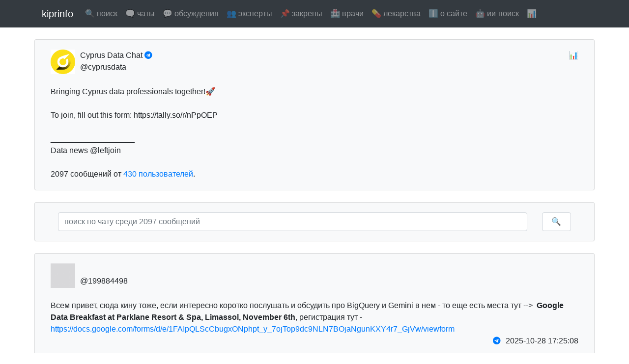

--- FILE ---
content_type: text/html; charset=UTF-8
request_url: https://kiprinfo.ru/tg/1593511785
body_size: 11785
content:
<!DOCTYPE html>
<html lang="en-US" class="h-100">
<head>
    <meta charset="UTF-8">
    <meta name="viewport" content="width=device-width, initial-scale=1, shrink-to-fit=no">
        <title>Cyprus Data Chat @cyprusdata на кипре</title>
    <meta name="csrf-param" content="_csrf">
<meta name="csrf-token" content="80VL9fafRsxYuTiwGWOJsu19IqcsSd9xk8EQREoa7vvDP3yHxO8uuR70c_h8J73UvxtjlW0F7kXluX01LVeDgw==">

<link href="/assets/5dca4a89/css/all.css" rel="stylesheet">
<link href="/assets/5dca4a89/css/fontawesome.css" rel="stylesheet">
<link href="/assets/5dca4a89/css/regular.css" rel="stylesheet">
<link href="/assets/5dca4a89/css/solid.css" rel="stylesheet">
<link href="/css/bootstrap.min.css" rel="stylesheet">
<link href="/assets/60900c08/css/bootstrap.css" rel="stylesheet">
            <script type="text/javascript">
            (function(m,e,t,r,i,k,a){m[i]=m[i]||function(){(m[i].a=m[i].a||[]).push(arguments)};
                m[i].l=1*new Date();k=e.createElement(t),a=e.getElementsByTagName(t)[0],k.async=1,k.src=r,a.parentNode.insertBefore(k,a)})
            (window, document, "script", "https://mc.yandex.ru/metrika/tag.js", "ym");

            ym(88098824, "init", {
                clickmap:true,
                trackLinks:true,
                accurateTrackBounce:true
            });
        </script>
        <noscript><div><img src="https://mc.yandex.ru/watch/88098824" style="position:absolute; left:-9999px;" alt="" /></div></noscript>
    
    </head>
<body class="d-flex flex-column h-100">

<header>
    <nav id="w0" class="navbar navbar-expand-md navbar-dark bg-dark navbar">
<div class="container">
<a class="navbar-brand" href="/">kiprinfo</a>
<button type="button" class="navbar-toggler" data-toggle="collapse" data-target="#w0-collapse" aria-controls="w0-collapse" aria-expanded="false" aria-label="Toggle navigation"><span class="navbar-toggler-icon"></span></button>
<div id="w0-collapse" class="collapse navbar-collapse">
<ul id="w1" class="navbar-nav nav"><li class="nav-item"><a class="nav-link" href="/tg/search">🔍 поиск</a></li>
<li class="nav-item"><a class="nav-link" href="/tg">🗨️ чаты</a></li>
<li class="nav-item"><a class="nav-link" href="/tg/messages">💬 обсуждения</a></li>
<li class="nav-item"><a class="nav-link" href="/tg/users">👥 эксперты</a></li>
<li class="nav-item"><a class="nav-link" href="/tg/pinned">📌 закрепы</a></li>
<li class="nav-item"><a class="nav-link" href="/gesy/search">🏥 врачи</a></li>
<li class="nav-item"><a class="nav-link" href="/drug/search">💊 лекарства</a></li>
<li class="nav-item"><a class="nav-link" href="/site/about">ℹ️ о сайте</a></li>
<li class="nav-item"><a class="nav-link" href="/tg/ai">🤖 ии-поиск</a></li>
<li class="nav-item"><a class="nav-link" href="/tg/stats">📊</a></li>
<li class="nav-item"><a class="nav-link" href="#"></a></li></ul></div>
</div>
</nav></header>

<main role="main" class="flex-shrink-0">
    <div class="container">
                        <br>
        <div class="site-index">
    <div class="body-content">
        <div class="row">
                        <div class="card mb-4 bg-light">
                <div class="card-body">
                    <p class='float-right'><a href='/tg/stats?q=@cyprusdata'>📊</a></p>
                    <div class="d-flex"><img title='Cyprus Data Chat @cyprusdata' src='https://static.kiprinfo.ru/photos/5267236888840881726.jpg' style='width: 50px; margin-right: 10px;' onerror='this.onerror=null;this.src="/files/0.jpg"' />Cyprus Data Chat<br> @cyprusdata <a href="https://t.me/cyprusdata" target="_blank">&nbsp<i class="fab fa-telegram"></i></a></div>                                        <br>
                                        Bringing Cyprus data professionals together!🚀<br><br>To join, fill out this form: https://tally.so/r/nPpOEP<br><br>___________________<br>Data news @leftjoin                    <div><br>2097 сообщений                         от <a href="/tg/experts?chat_id=1593511785">430 пользователей</a>.<br>                    </div>
                                    </div>
            </div>

            <div class="card mb-4 bg-light">
                <div class="card-body">
                    <form action="/tg/search" method="GET">                    <div class="container">
                        <div class="row">
                            <div class="col-lg">
                                <input type="text" class="form-control" name="q" value="" placeholder="поиск по чату среди 2097 сообщений">                                <input type="hidden" name="peer_id" value="1593511785">                            </div>
                            <div class="col-sm-1">
                                <button type="submit" class="form-control"> 🔍 </button>                            </div>
                        </div>
                    </div>
                    </form>                </div>
            </div>
            
                                                                    <div class="card mb-4 bg-light">
                    <div class="card-body">
                                                    <div>
                                <div class="d-flex"><img title=' @199884498' src='https://static.kiprinfo.ru/photos/0.jpg' style='width: 50px; margin-right: 10px;' onerror='this.onerror=null;this.src="/files/0.jpg"' /><br> @199884498</div>                            </div>
                                                <br>
                        <div  id='1593511785_2109' data-info='{"media":{"_":"MessageMediaWebPage","webpage":{"_":"WebPage","id":7551249727504803058,"url":"https:\/\/docs.google.com\/forms\/d\/e\/1FAIpQLScCbugxONphpt_y_7ojTop9dc9NLN7BOjaNgunKXY4r7_GjVw\/viewform","hash":0,"type":"article","photo":{"_":"Photo","id":6000407730621364862,"date":"2025-10-09T08:04:17+00:00","dc_id":4,"sizes":[{"_":"PhotoStrippedSize","type":"i","bytes":"ARUo1m+6fpVIBgSnlnA6EHr+dXqZxn\/69Jq47lQxsU2gHB9TUKQzrkFQVI9e9aXy+350q7QeMfnRYLiLwg+lFOopgFNO3JG39aKKBANp\/h\/WnhFHQUUUAJRRRQM\/"},{"_":"PhotoSize","h":168,"w":320,"size":13772,"type":"m"},{"_":"PhotoSize","h":420,"w":800,"size":60512,"type":"x"},{"_":"PhotoSizeProgressive","h":630,"w":1200,"type":"y","sizes":[7891,22340,45766,62646,92844]}],"access_hash":7620136397834621229,"video_sizes":[],"has_stickers":false,"file_reference":"AGkA\/uW4URak4y8gK7hWyU2ONDss"},"title":"Data Breakfast Limassol Registration - November 06th","author":null,"document":null,"duration":null,"embed_url":null,"site_name":"Google Docs","attributes":[],"embed_type":null,"cached_page":null,"description":"We\u0027d like to invite you to an exclusive Data Breakfast at the Parklane Resort \u0026 Spa on November 06th, from 9:30 to 11:30.\n\nJoin us at the Parklane Resort \u0026 Spa in Limassol for a cosy breakfast session. Settle in with a coffee and a delicious breakfast of your choice - available throughout the event - as we cut through the hype to show you powerful Google Cloud technologies that speed up working with your data, deliver insights and generate value for you and your customers. This is the opportunity to learn some solutions, spark ideas and share your challenges with us.\n\nOn the menu:\nMODERN DATA PLATFORM FOR ALL KIND OF DATA: BigQuery is the autonomous data to AI platform, automating the entire data life cycle, from ingestion to AI-driven insights. Learn how it fits into corporate architecture and what the main use cases are in the AI era.\nDATA PLATFORM FOR AI: Learn how BigQuery powers your AI solutions. It is about speed and simplification. It is fundamentally accelerating the entire ML\/AI lifecycle in broader…","display_url":"docs.google.com\/forms\/d\/e\/1FAIpQLScCbugxONphpt_y_7ojTop9dc9NLN7BOjaNgunKXY4r7_GjVw\/viewform?hl=en","embed_width":null,"embed_height":null}},"fwd_from":{"_":"MessageFwdHeader","date":"2025-10-27T16:19:10+00:00","from_id":{"_":"PeerUser","user_id":370984321},"imported":false,"psa_type":null,"from_name":null,"post_author":null,"channel_post":null,"saved_from_peer":null,"saved_from_msg_id":null},"edit_hide":true,"reactions":{"_":"MessageReactions","min":false,"results":[{"_":"ReactionCount","count":1,"reaction":{"_":"ReactionEmoji","emoticon":"❤"},"chosen_order":null}],"can_see_list":true,"recent_reactions":[{"_":"MessagePeerReaction","my":false,"big":false,"date":"2025-10-28T17:25:08+00:00","unread":false,"peer_id":{"_":"PeerChannel","channel_id":1947472791},"reaction":{"_":"ReactionEmoji","emoticon":"❤"}}]}}'>Всем привет, сюда кину тоже, если интересно коротко послушать и обсудить про BigQuery и Gemini в нем - то еще есть места тут --&gt; <b> Google Data Breakfast at Parklane Resort &amp; Spa, Limassol, November 6th</b>, регистрация тут - <a href="https://docs.google.com/forms/d/e/1FAIpQLScCbugxONphpt_y_7ojTop9dc9NLN7BOjaNgunKXY4r7_GjVw/viewform">https://docs.google.com/forms/d/e/1FAIpQLScCbugxONphpt_y_7ojTop9dc9NLN7BOjaNgunKXY4r7_GjVw/viewform</a></div><p class='float-right'>2025-10-28 17:25:08</p> <p class='float-right' style='margin-right: 10px;'><a href='https://t.me/cyprusdata/2109' target='_blank'><i class='fab fa-telegram'></i></a></p>                    </div>
                </div>
                                            <div class="card mb-4 bg-light">
                    <div class="card-body">
                                                    <div>
                                <div class="d-flex"><img title=' @199884498' src='https://static.kiprinfo.ru/photos/0.jpg' style='width: 50px; margin-right: 10px;' onerror='this.onerror=null;this.src="/files/0.jpg"' /><br> @199884498</div>                            </div>
                                                <br>
                        <div  id='1593511785_2108' data-info='[]'>Репост из чата по gamedev-у, мопед не мой</div><p class='float-right'>2025-10-28 16:49:28</p> <p class='float-right' style='margin-right: 10px;'><a href='https://t.me/cyprusdata/2108' target='_blank'><i class='fab fa-telegram'></i></a></p>                    </div>
                </div>
                                            <div class="card mb-4 bg-light">
                    <div class="card-body">
                                                    <div>
                                <div class="d-flex"><img title='Vitaly @mivitalii' src='https://static.kiprinfo.ru/photos/0.jpg' style='width: 50px; margin-right: 10px;' onerror='this.onerror=null;this.src="/files/0.jpg"' />Vitaly<br> @mivitalii</div>                            </div>
                                                <br>
                        <div  id='1593511785_2107' data-info='[]'>Он вроде выдает дофига замечаний на такой подход.</div><p class='float-right'>2025-10-18 11:27:18</p> <p class='float-right' style='margin-right: 10px;'><a href='https://t.me/cyprusdata/2107' target='_blank'><i class='fab fa-telegram'></i></a></p>                    </div>
                </div>
                                            <div class="card mb-4 bg-light">
                    <div class="card-body">
                                                    <div>
                                <div class="d-flex"><img title='Sergey Tarasov @Set367' src='https://static.kiprinfo.ru/photos/724041683090646986.jpg' style='width: 50px; margin-right: 10px;' onerror='this.onerror=null;this.src="/files/0.jpg"' />Sergey Tarasov<br> @Set367</div>                            </div>
                                                <br>
                        <div  id='1593511785_2105' data-info='[]'>Есть какие-то потенциальные риски или негативные последствия такого подхода?</div><br><a href='/tg/1593511785/2105'>💬 ответы (1)</a><p class='float-right'>2025-10-18 10:49:28</p>                    </div>
                </div>
                                            <div class="card mb-4 bg-light">
                    <div class="card-body">
                                                    <div>
                                <div class="d-flex"><img title='Sergey Tarasov @Set367' src='https://static.kiprinfo.ru/photos/724041683090646986.jpg' style='width: 50px; margin-right: 10px;' onerror='this.onerror=null;this.src="/files/0.jpg"' />Sergey Tarasov<br> @Set367</div>                            </div>
                                                <br>
                        <div  id='1593511785_2104' data-info='[]'>Всем привет!<br><br>Помогаю исправить легаси нескольких лет в маркетинговой аналитике проекту.<br><br>В UTM разметке не было стандартов, базу подзасрали тем что писали туда все подряд, иногда ошибались, и тд.<br><br>Я хочу ввести стандарт разметки, но что бы все было на макросах источника трафика, для того что бы исключить любой человеческий фактор, и значение попадали в аналитику всегда правильные.<br><br>Google Ads<br><br>?utm_source=google&amp;utm_medium=cpc&amp;utm_campaign={campaignid}&amp;utm_content={adgroupid}&amp;utm_term={keyword}&amp;utm_device={device}&amp;utm_placement={placement}&amp;roistat={creative}&amp;roistat_referrer={network}&amp;roistat_pos={position}&amp;rs={campaignid}<br><br>Facebook Ads<br><br>?utm_source=facebook&amp;utm_medium=cpc&amp;utm_campaign={{campaign.name}}&amp;utm_content={{adset.name}}&amp;utm_term={{ad.name}}&amp;utm_id={{campaign.id}}&amp;roistat={{ad.id}}&amp;roistat_referrer={{placement}}&amp;roistat_pos={{adset.id}}&amp;rs={{campaign.id}}</div><p class='float-right'>2025-10-18 10:50:11</p> <p class='float-right' style='margin-right: 10px;'><a href='https://t.me/cyprusdata/2104' target='_blank'><i class='fab fa-telegram'></i></a></p>                    </div>
                </div>
                                            <div class="card mb-4 bg-light">
                    <div class="card-body">
                                                    <div>
                                <div class="d-flex"><img title='Nikita Krasnov @krasnov_nikita' src='https://static.kiprinfo.ru/photos/0.jpg' style='width: 50px; margin-right: 10px;' onerror='this.onerror=null;this.src="/files/0.jpg"' />Nikita Krasnov<br> @krasnov_nikita</div>                            </div>
                                                <br>
                        <div  id='1593511785_2102' data-info='{"edit_hide":true,"reactions":{"_":"MessageReactions","min":false,"results":[{"_":"ReactionCount","count":1,"reaction":{"_":"ReactionEmoji","emoticon":"👍"},"chosen_order":null}],"can_see_list":true,"recent_reactions":[{"_":"MessagePeerReaction","my":false,"big":false,"date":"2025-09-15T09:11:59+00:00","unread":false,"peer_id":{"_":"PeerUser","user_id":229948568},"reaction":{"_":"ReactionEmoji","emoticon":"👍"}}]}}'>Мы dbt используем, но не скажу, что работает отлично.</div><br><a href='/tg/1593511785/2102'>💬 ответы (1)</a><p class='float-right'>2025-09-15 09:11:59</p>                    </div>
                </div>
                                            <div class="card mb-4 bg-light">
                    <div class="card-body">
                                                    <div>
                                <div class="d-flex"><img title='Andrew Grigorev @eigrad' src='https://static.kiprinfo.ru/photos/0.jpg' style='width: 50px; margin-right: 10px;' onerror='this.onerror=null;this.src="/files/0.jpg"' />Andrew Grigorev<br> @eigrad</div>                            </div>
                                                <br>
                        <div  id='1593511785_2100' data-info='{"edit_hide":true,"reactions":{"_":"MessageReactions","min":false,"results":[{"_":"ReactionCount","count":1,"reaction":{"_":"ReactionEmoji","emoticon":"💯"},"chosen_order":null},{"_":"ReactionCount","count":1,"reaction":{"_":"ReactionEmoji","emoticon":"🤝"},"chosen_order":null}],"can_see_list":true,"recent_reactions":[{"_":"MessagePeerReaction","my":false,"big":false,"date":"2025-09-12T13:03:55+00:00","unread":false,"peer_id":{"_":"PeerUser","user_id":511203026},"reaction":{"_":"ReactionEmoji","emoticon":"🤝"}},{"_":"MessagePeerReaction","my":false,"big":false,"date":"2025-09-12T12:58:57+00:00","unread":false,"peer_id":{"_":"PeerUser","user_id":140764476},"reaction":{"_":"ReactionEmoji","emoticon":"💯"}}]}}'>ansible 😞</div><p class='float-right'>2025-09-12 12:58:57</p> <p class='float-right' style='margin-right: 10px;'><a href='https://t.me/cyprusdata/2100' target='_blank'><i class='fab fa-telegram'></i></a></p>                    </div>
                </div>
                                            <div class="card mb-4 bg-light">
                    <div class="card-body">
                                                    <div>
                                <div class="d-flex"><img title='Andriy @xpress3005' src='https://static.kiprinfo.ru/photos/0.jpg' style='width: 50px; margin-right: 10px;' onerror='this.onerror=null;this.src="/files/0.jpg"' />Andriy<br> @xpress3005</div>                            </div>
                                                <br>
                        <div  id='1593511785_2099' data-info='[]'>Всем привет!
Подскажите, а  кто чем пользуется для миграций в Clickhouse?</div><br><a href='/tg/1593511785/2099'>💬 ответы (1)</a><p class='float-right'>2025-09-12 11:28:41</p>                    </div>
                </div>
                                            <div class="card mb-4 bg-light">
                    <div class="card-body">
                                                    <div>
                                <div class="d-flex"><img title='Dimitriy @DimaVS' src='https://static.kiprinfo.ru/photos/315046838144182472.jpg' style='width: 50px; margin-right: 10px;' onerror='this.onerror=null;this.src="/files/0.jpg"' />Dimitriy<br> @DimaVS</div>                            </div>
                                                <br>
                        <div  id='1593511785_2098' data-info='{"edit_hide":true,"reactions":{"_":"MessageReactions","min":false,"results":[{"_":"ReactionCount","count":1,"reaction":{"_":"ReactionEmoji","emoticon":"👀"},"chosen_order":null}],"can_see_list":true,"recent_reactions":[{"_":"MessagePeerReaction","my":false,"big":false,"date":"2025-09-10T10:46:30+00:00","unread":false,"peer_id":{"_":"PeerUser","user_id":6820928118},"reaction":{"_":"ReactionEmoji","emoticon":"👀"}}]}}'>Всем привет! А есть кто тестил или имеет в стэке рабочем Apache Pinot? Поделитесь, как вам инструмент?</div><p class='float-right'>2025-09-10 10:46:30</p> <p class='float-right' style='margin-right: 10px;'><a href='https://t.me/cyprusdata/2098' target='_blank'><i class='fab fa-telegram'></i></a></p>                    </div>
                </div>
                                            <div class="card mb-4 bg-light">
                    <div class="card-body">
                                                    <div>
                                <div class="d-flex"><img title='Anton Bukreev @dargye' src='https://static.kiprinfo.ru/photos/2776450075305551801.jpg' style='width: 50px; margin-right: 10px;' onerror='this.onerror=null;this.src="/files/0.jpg"' />Anton Bukreev<br> @dargye</div>                            </div>
                                                <br>
                        <div  id='1593511785_2096' data-info='[]'>Всем привет. Завтра собираемся? в 8.30 там же?</div><p class='float-right'>2025-08-25 05:44:05</p> <p class='float-right' style='margin-right: 10px;'><a href='https://t.me/cyprusdata/2096' target='_blank'><i class='fab fa-telegram'></i></a></p>                    </div>
                </div>
                                            <div class="card mb-4 bg-light">
                    <div class="card-body">
                                                    <div>
                                <div class="d-flex"><img title='Светлана @SvetlanaPos' src='https://static.kiprinfo.ru/photos/623922082705680413.jpg' style='width: 50px; margin-right: 10px;' onerror='this.onerror=null;this.src="/files/0.jpg"' />Светлана<br> @SvetlanaPos</div>                            </div>
                                                <br>
                        <div  id='1593511785_2094' data-info='[]'>Коллеги, а у кого то здесь есть контакт в Valiotti Analytics?</div><br><a href='/tg/1593511785/2094'>💬 ответы (1)</a><p class='float-right'>2025-08-24 05:55:37</p>                    </div>
                </div>
                                            <div class="card mb-4 bg-light">
                    <div class="card-body">
                                                    <div>
                                <div class="d-flex"><img title='Phantom Lancer 👾 @phantom_lancer_band' src='https://static.kiprinfo.ru/photos/0.jpg' style='width: 50px; margin-right: 10px;' onerror='this.onerror=null;this.src="/files/0.jpg"' />Phantom Lancer 👾<br> @phantom_lancer_band</div>                            </div>
                                                <br>
                        <div  id='1593511785_2092' data-info='{"media":{"_":"MessageMediaWebPage","webpage":{"_":"WebPage","id":7364193029901292346,"url":"https:\/\/github.com\/Russell-Alykov","hash":0,"type":"article","photo":{"_":"Photo","id":5838281425391038097,"date":"2022-06-08T10:43:50+00:00","dc_id":4,"sizes":[{"_":"PhotoStrippedSize","type":"i","bytes":"ASgo1qgluGSQqAOKLiR0cBTjiqzMXbJOSauMerE2Xt37vd7ZqKK4Z5ApA5qDzpNuN3GMdKarFWyDgimoBc0KKr28ru5DHIxRUNNBcbd\/fX6VAFJ6A1auI3dgVGeKkhUpEARgir5rILDAI\/K6LnbVQqR1Bp3\/AC2\/4FVyZS0RAGSaPhAgtP8AWH6UU63idHJYYGKKmVmwRYoooqRlb7O3mbsjrmrNFFNu4kFFFFIZ"},{"_":"PhotoSize","h":320,"w":320,"size":3809,"type":"m"},{"_":"PhotoSizeProgressive","h":420,"w":420,"type":"x","sizes":[1466,2429,3786,4362,5986]}],"access_hash":8090825862345532492,"video_sizes":[],"has_stickers":false,"file_reference":"AGiUwF8MXZoLMU5T7uFDQ4SmrdlP"},"title":"Russell-Alykov - Overview","author":null,"document":null,"duration":null,"embed_url":null,"site_name":"GitHub","attributes":[],"embed_type":null,"cached_page":null,"description":"Data-Analyst \/ Product, BI. Russell-Alykov has 13 repositories available. Follow their code on GitHub.","display_url":"github.com\/Russell-Alykov","embed_width":null,"embed_height":null}}}'>🚀 ИЩУ работу Data Analyst / BI Analyst!<br>Привет! Я Руслан, аналитик данных с 3+ годами опыта в e‑commerce и digital marketing.<br><br>🔧 Инструменты:<br>• Power BI, Yandex DataLens, Superset<br>• SQL (PostgreSQL, ClickHouse)<br>• Python (pandas, numpy, matplotlib)<br>• Airflow, Google Sheets, Telegram-боты<br><br>📊 Считаю метрики: ROI, ROMI, CAC, LTV, GMV, маржинальность<br>⚙️ Настраиваю ETL, подключаю API, автоматизирую отчётность<br>📈 Визуализирую данные и помогаю бизнесу принимать решения<br><br>📎 Портфолио: <a href="https://github.com/Russell-Alykov">github.com/Russell-Alykov</a><br>📄 Резюме HH: <a href="https://hh.ru/resume/09d68d6fff0b3200270039ed1f445775447039">https://hh.ru/resume/09d68d6fff0b3200270039ed1f445775447039</a><br>🔗 LinkedIn: <a href="https://linkedin.com/in/ruslan-alykov">linkedin.com/in/ruslan-alykov</a><br><br>📞 +7 (964) 882‑91‑47<br>✉️ rra.data.science@gmail.com<br><br>📍 Рассматриваю удалёнку, фуллтайм или проект<br>Буду благодарен за наводки или рекомендации 🙌<br><br>#cv #резюме #dataanalyst #аналитик #bi</div><p class='float-right'>2025-08-07 15:03:59</p> <p class='float-right' style='margin-right: 10px;'><a href='https://t.me/cyprusdata/2092' target='_blank'><i class='fab fa-telegram'></i></a></p>                    </div>
                </div>
                                            <div class="card mb-4 bg-light">
                    <div class="card-body">
                                                    <div>
                                <div class="d-flex"><img title='Sergey Tarasov @Set367' src='https://static.kiprinfo.ru/photos/724041683090646986.jpg' style='width: 50px; margin-right: 10px;' onerror='this.onerror=null;this.src="/files/0.jpg"' />Sergey Tarasov<br> @Set367</div>                            </div>
                                                <br>
                        <div  id='1593511785_2090' data-info='{"media":{"_":"MessageMediaWebPage","webpage":{"_":"WebPage","id":9170793121540268217,"url":"https:\/\/t.me\/crossjoin","hash":0,"type":"telegram_channel","photo":{"_":"Photo","id":5226916878327329178,"date":"2021-01-27T12:49:54+00:00","dc_id":2,"sizes":[{"_":"PhotoSize","h":160,"w":160,"size":6107,"type":"a"},{"_":"PhotoSize","h":320,"w":320,"size":16644,"type":"b"},{"_":"PhotoSize","h":640,"w":640,"size":43185,"type":"c"},{"_":"PhotoStrippedSize","type":"i","bytes":"ASgo2aKRmCjLEAepNMM0X\/PRP++hQA37TH7\/AJUfaY\/f8qqgNgjaefagBgQdp\/KuX2sjf2cS19pj9\/yoqptb+6fyoo9rMPZxJtT\/AOPM\/UVjnbtXHXvWxqf\/AB5n6iscrhVOc7v0raW5xz3N4l8Nj0+XinMWGCOmeaaX2hvl6DI5605m2kccE8n0qzUBuwc9cnH9KKQNkE45BIxmigCDU\/8AjzP1FY5RlCsRgNyKKKiW5lPc3vMX5ufujninM6qwUnlulFFWaiF1ClieB1ooooA\/"}],"access_hash":7534644351435618001,"video_sizes":[],"has_stickers":false,"file_reference":"AGiR27+vPREW19whr\/ZBU8U0GYh2"},"title":"Cross Join - канал о разработке","author":null,"document":null,"duration":null,"embed_url":null,"site_name":"Telegram","attributes":[],"embed_type":null,"cached_page":null,"description":"Канал о разработке Антона Околелова. Тимлид Go, живу в Чехии. Мысли, новости, вопросы.\n\nПо вопросам рекламы @antonokolelov","display_url":"t.me\/crossjoin","embed_width":null,"embed_height":null}}}'><a href="https://t.me/crossjoin">https://t.me/crossjoin</a></div><br><a href='/tg/1593511785/2090'>💬 ответы (1)</a><p class='float-right'>2025-08-05 10:23:59</p>                    </div>
                </div>
                                            <div class="card mb-4 bg-light">
                    <div class="card-body">
                                                    <div>
                                <div class="d-flex"><img title='Sergey Tarasov @Set367' src='https://static.kiprinfo.ru/photos/724041683090646986.jpg' style='width: 50px; margin-right: 10px;' onerror='this.onerror=null;this.src="/files/0.jpg"' />Sergey Tarasov<br> @Set367</div>                            </div>
                                                <br>
                        <div  id='1593511785_2089' data-info='{"media":{"_":"MessageMediaWebPage","webpage":{"_":"WebPage","id":4509935625159283810,"url":"https:\/\/t.me\/digitalberd","hash":0,"type":"telegram_megagroup","photo":{"_":"Photo","id":5269312676599814032,"date":"2024-04-20T16:34:09+00:00","dc_id":2,"sizes":[{"_":"PhotoSize","h":160,"w":160,"size":8105,"type":"a"},{"_":"PhotoSize","h":320,"w":320,"size":21429,"type":"b"},{"_":"PhotoSize","h":640,"w":640,"size":42779,"type":"c"},{"_":"PhotoStrippedSize","type":"i","bytes":"ASgogIwaa7bFzjPtSyygDJp1myzT4IBwpOD0qm7GEI3ZW89gfmSoj+8krTvIUaNyqKu044PNU40A+tKHvHTGmriKoAoqUp6UVrY2sQXLdqt6XazeasmwhD1LcZFXNPtkIM7KCxOFyOlXiOMGsmzmhojOuc\/OFUZI5NVPs8qtgLkgcgVsmNS27GDimMEjU7eDUxfKa8z6GT3wRgjtRV66h8+IyRgbh096K3U0zRTXUtwrstkX0WpOwoorAwQw8GoZ8hScZA5NFFJjTsNhdGj+Ujb0IooopiM="}],"access_hash":-1666167773925138948,"video_sizes":[],"has_stickers":false,"file_reference":"AGiRHOrppHoPbIQimjnjmOq4TbHq"},"title":"DigitalBerd: DA, DE, DS, работа с данными, инженерия данных, индихакеры","author":null,"document":null,"duration":null,"embed_url":null,"site_name":"Telegram","attributes":[],"embed_type":null,"cached_page":null,"description":"Группа для тех, кто работает с данными","display_url":"t.me\/digitalberd","embed_width":null,"embed_height":null}},"edit_hide":true,"reactions":{"_":"MessageReactions","min":false,"results":[],"can_see_list":true,"recent_reactions":[]}}'><a href="https://t.me/digitalberd">https://t.me/digitalberd</a></div><p class='float-right'>2025-08-04 20:49:46</p> <p class='float-right' style='margin-right: 10px;'><a href='https://t.me/cyprusdata/2089' target='_blank'><i class='fab fa-telegram'></i></a></p>                    </div>
                </div>
                                            <div class="card mb-4 bg-light">
                    <div class="card-body">
                                                    <div>
                                <div class="d-flex"><img title='Dimitriy @DimaVS' src='https://static.kiprinfo.ru/photos/315046838144182472.jpg' style='width: 50px; margin-right: 10px;' onerror='this.onerror=null;this.src="/files/0.jpg"' />Dimitriy<br> @DimaVS</div>                            </div>
                                                <br>
                        <div  id='1593511785_2085' data-info='[]'>Всем привет! Поделитесь, что слушаете и читаете по последним трендам в дате?</div><br><a href='/tg/1593511785/2085'>💬 ответы (5)</a><p class='float-right'>2025-08-04 16:43:29</p>                    </div>
                </div>
                                            <div class="card mb-4 bg-light">
                    <div class="card-body">
                                                    <div>
                                <img src='https://static.kiprinfo.ru/photos/0.jpg' style='width: 50px; margin-right: 10px;' onerror='this.onerror=null;this.src="/files/0.jpg"' />                            </div>
                                                <br>
                        <div  id='1593511785_2084' data-info='{"media":{"_":"MessageMediaWebPage","webpage":{"_":"WebPage","id":6951762120390620110,"url":"https:\/\/www.mellow.io\/for-contractors","hash":0,"type":"photo","photo":{"_":"Photo","id":5896838644432484787,"date":"2025-05-30T17:17:02+00:00","dc_id":4,"sizes":[{"_":"PhotoStrippedSize","type":"i","bytes":"ARUousZM\/KBilTdj58A+1Id+846fhSfvMng\/mKBEgPzgccgnmo55zHIFjUNxk4plxCZtilsDnPrVaK2kVyUzuz0OKQ0T2928obdHtIOKKQW0qMzlOo9aKRRaooopkoUgHGR0pQo7cUUUikLj1Oe1FFFIZw=="},{"_":"PhotoSize","h":168,"w":320,"size":12006,"type":"m"},{"_":"PhotoSize","h":420,"w":800,"size":47187,"type":"x"},{"_":"PhotoSizeProgressive","h":630,"w":1200,"type":"y","sizes":[8254,19696,34426,47755,75164]}],"access_hash":6957411395036558682,"video_sizes":[],"has_stickers":false,"file_reference":"AGiQWz9h0BXG4WtsrmI5geenEYqL"},"title":"Get Paid From Clients Worldwide With Complete Tax Documentation | Mellow for Freelancers","author":null,"document":null,"duration":null,"embed_url":null,"site_name":"www.mellow.io","attributes":[],"embed_type":null,"cached_page":null,"description":"Accept payments from clients in 100+ countries with all required tax documentation included. Withdraw earnings to any card or bank account easily. Mellow helps freelancers manage global payments while staying tax compliant.","display_url":"mellow.io\/for-contractors","embed_width":null,"embed_height":null}}}'>Привет, ниже сообщение от компании <a href="https://www.mellow.io/for-contractors">Mellow.io</a> — они помогают фрилансерам cо всего мира находить заказы, принимать оплату и получать закрывающие документы для виз. Посмотрите, возможно вам или вашим знакомым будет актуально?<br><br>«Мы проводим исследование среди фрилансеров и проектных работников на Кипре. На острове многие сталкиваются с ограничениями: по миграционным правилам нельзя получать оплату от местных компаний, разрешение на работу привязано к одному заказчику, а клиентов при этом больше.<br><br>Наша команда разработала продукт, который помогает легально принимать оплату от местных клиентов с оформлением документов для налоговой. Сейчас мы ищем фрилансеров для интервью и демо — хотим лучше понять проблемы и показать решение. <br><br>Если это про вас —<a href="http://t.me/norovy"> напишите в личные сообщения</a> Александру, он расскажет подробности».<br><br>#спонсорскаяпубликация</div><p class='float-right'>2025-08-04 07:03:27</p> <p class='float-right' style='margin-right: 10px;'><a href='https://t.me/cyprusdata/2084' target='_blank'><i class='fab fa-telegram'></i></a></p>                    </div>
                </div>
                                            <div class="card mb-4 bg-light">
                    <div class="card-body">
                                                    <div>
                                <div class="d-flex"><img title='Sergey Tarasov @Set367' src='https://static.kiprinfo.ru/photos/724041683090646986.jpg' style='width: 50px; margin-right: 10px;' onerror='this.onerror=null;this.src="/files/0.jpg"' />Sergey Tarasov<br> @Set367</div>                            </div>
                                                <br>
                        <div  id='1593511785_2082' data-info='{"media":{"_":"MessageMediaWebPage","webpage":{"_":"WebPage","id":5217797512289591476,"url":"https:\/\/help-ru.roistat.com\/features\/Analitika_i_otchety\/Analitika\/Modeli_atribucii\/","hash":0,"type":"article","photo":null,"title":"Модели атрибуции - Документация","author":null,"document":null,"duration":null,"embed_url":null,"site_name":"Roistat","attributes":[],"embed_type":null,"cached_page":null,"description":"Аналитика. Модели атрибуции","display_url":"help-ru.roistat.com\/features\/Analitika_i_otchety\/Analitika\/Modeli_atribucii","embed_width":null,"embed_height":null}}}'>Илыми словами, насколько для простых кейсов как этот, нужно упарываться в модели атрибуции <a href="https://help-ru.roistat.com/features/Analitika_i_otchety/Analitika/Modeli_atribucii/">https://help-ru.roistat.com/features/Analitika_i_otchety/Analitika/Modeli_atribucii/</a></div><p class='float-right'>2025-07-30 11:25:56</p> <p class='float-right' style='margin-right: 10px;'><a href='https://t.me/cyprusdata/2082' target='_blank'><i class='fab fa-telegram'></i></a></p>                    </div>
                </div>
                                            <div class="card mb-4 bg-light">
                    <div class="card-body">
                                                    <div>
                                <div class="d-flex"><img title='Sergey Tarasov @Set367' src='https://static.kiprinfo.ru/photos/724041683090646986.jpg' style='width: 50px; margin-right: 10px;' onerror='this.onerror=null;this.src="/files/0.jpg"' />Sergey Tarasov<br> @Set367</div>                            </div>
                                                <br>
                        <div  id='1593511785_2076' data-info='[]'>А почему не Jitsu или Segment?</div><br><a href='/tg/1593511785/2076'>💬 ответы (1)</a><p class='float-right'>2025-07-28 16:34:47</p>                    </div>
                </div>
                                            <div class="card mb-4 bg-light">
                    <div class="card-body">
                                                    <div>
                                <div class="d-flex"><img title='Simon Osipov @SimonOsipov' src='https://static.kiprinfo.ru/photos/256256131795628538.jpg' style='width: 50px; margin-right: 10px;' onerror='this.onerror=null;this.src="/files/0.jpg"' />Simon Osipov<br> @SimonOsipov</div>                            </div>
                                                <br>
                        <div  id='1593511785_2075' data-info='{"edit_hide":true,"reactions":{"_":"MessageReactions","min":false,"results":[],"can_see_list":true,"recent_reactions":[]}}'>Ну или все выкачивать самому + оркестратор</div><p class='float-right'>2025-07-28 16:32:26</p> <p class='float-right' style='margin-right: 10px;'><a href='https://t.me/cyprusdata/2075' target='_blank'><i class='fab fa-telegram'></i></a></p>                    </div>
                </div>
                                            <div class="card mb-4 bg-light">
                    <div class="card-body">
                                                    <div>
                                <div class="d-flex"><img title='Sergey Tarasov @Set367' src='https://static.kiprinfo.ru/photos/724041683090646986.jpg' style='width: 50px; margin-right: 10px;' onerror='this.onerror=null;this.src="/files/0.jpg"' />Sergey Tarasov<br> @Set367</div>                            </div>
                                                <br>
                        <div  id='1593511785_2073' data-info='[]'>Всем привет! 

Консультирую клиента.

Задача:

1. Запустить рекламные компании с FB, GoogleADS и других.
2. Передавать данные в CRM из рекламных кабинетов о лидах, костах и тд., и передавать данные о конверсиях из CRM в рекламные кабинеты.

Сейчас у них настроен roistat.

Я его немного потыкал, и не понял в чем вообще его фишка.

Дашборды строятся крайне не удобно.
Сырые данные не выгрузить и даже не посмотреть.
Какие то палки в колеса пытаются вставлять и забилить на ровном месте.

Но ок, плюс минус выглядит что данные лились туда нормально.

Так вот вопрос. Если стоит задача именно строить свою аналитику, а не полагаться на их решение по дашбордам, может есть какое то решение как хаб для сбора и отправки данных между этими системами, что бы не изобретать велосипед?</div><br><a href='/tg/1593511785/2073'>💬 ответы (6)</a><p class='float-right'>2025-07-28 16:27:14</p>                    </div>
                </div>
                    </div>
    </div>
</div>
<a href='?offset=1753720034'>следующая страница</a>    </div>
</main>


<footer class="footer mt-auto py-3 text-muted">
    <div class="container">
        <div class="row">
            <div class="card mb-4 bg-light">
                <!--script async src="https://pagead2.googlesyndication.com/pagead/js/adsbygoogle.js?client=ca-pub-1150280993330917" crossorigin="anonymous"></script-->
            </div>
        </div>
    </div>
</footer>

<script src="/assets/9f5205c/jquery.js"></script>
<script src="/assets/de42da0e/yii.js"></script>
<script src="/js/helper.js?v=8"></script>
<script src="/js/stats.js"></script>
<script src="/assets/60900c08/js/bootstrap.bundle.js"></script>
<script>entities2html();</script></body>
</html>


--- FILE ---
content_type: application/javascript; charset=utf-8
request_url: https://kiprinfo.ru/js/helper.js?v=8
body_size: 3982
content:
function entities2html() {
    var list = document.querySelectorAll('[data-info]');
    list.forEach(function (v) {
        let text = v.innerHTML.includes("<") ? v.innerHTML : $(v).text();
        //console.log(v.innerHTML);
        let info = v.getAttribute('data-info');
        info = info ? JSON.parse(info) : [];

        if ('entities' in info) {
            text = unparse(text, info.entities, 0);
        }

        v.innerHTML = text.replaceAll("\n", "<br>");
    });
}

function unparse(text, entities, _offset, _length) {

    if (!text || !entities || !entities.length) {
        return text;
    }

    if (_length === undefined) {
        _length = text.length;
    }

    const html = [];
    let lastOffset = 0;
    for (let i = 0; i < entities.length; i++) {
        const entity = entities[i];
        if (entity.offset >= _offset + _length) {
            break;
        }
        let relativeOffset = entity.offset - _offset;
        if (relativeOffset > lastOffset) {
            html.push(text.slice(lastOffset, relativeOffset));
        } else if (relativeOffset < lastOffset) {
            continue;
        }
        let skipEntity = false;
        let length = entity.length;
        let entityText = unparse(
            text.slice(relativeOffset, relativeOffset + length),
            entities.slice(i + 1, entities.length),
            entity.offset,
            length
        );

        entity['_'] = entity['_'].charAt(0).toLowerCase() + entity['_'].slice(1);

        /*if (entity['_'] === 'messageEntityBold') {
            html.push(`<strong>${entityText}</strong>`);
        } else*/ if (entity['_'] === 'messageEntityItalic') {
            html.push(`<em>${entityText}</em>`);
        } else /*if (entity['_'] === 'messageEntityBold') {
            html.push(`<strong>${entityText}</strong>`);
        } else*/ if (entity['_'] === 'messageEntityCode') {
            html.push(`<code>${entityText}</code>`);
        } else if (entity['_'] === 'messageEntityUnderline') {
            html.push(`<u>${entityText}</u>`);
        } else if (entity['_'] === 'messageEntityStrike') {
            html.push(`<del>${entityText}</del>`);
        } else if (entity['_'] === 'messageEntityBlockquote') {
            html.push(`<blockquote>${entityText}</blockquote>`);
        } else if (entity['_'] === 'messageEntityPre') {
            if (entity.language) {
                html.push(`<pre><code class="language-${entity.language}">${entityText}</code></pre>`);
            } else {
                html.push(`<pre></pre><code>${entityText}</code><pre>`);
            }
        } else if (entity['_'] === 'messageEntityEmail') {
            html.push(`<a href="mailto:${entityText}">${entityText}</a>`);
        } else if (entity['_'] === 'messageEntityUrl') {
            if (entityText.indexOf('/') === 0 || entityText.indexOf('https://kiprinfo.ru/') === 0) {
                html.push(`<a href="${entityText}">${entityText}</a>`);
            } else if(entityText.indexOf('http') === 0) {
                html.push(`<a target="_blank" href="${entityText}">${entityText}</a>`);
            }  else {
                html.push(`<a target="_blank" href="https://${entityText}">${entityText}</a>`);
            }
        } else if (entity['_'] === 'messageEntityTextUrl') {
            if (entity.url.indexOf('/') === 0 || entity.url.indexOf('https://kiprinfo.ru/') === 0) {
                html.push(`<a href="${entity.url}">${entityText}</a>`);
            } else {
                html.push(`<a target="_blank" href="${entity.url}">${entityText}</a>`);
            }
        } else if (entity['_'] === 'messageEntityMentionName') {
            html.push(
                `<a href="/search?q=${entity.userId}">${entityText}</a>`
            );
        } else {
            skipEntity = true;
        }
        lastOffset = relativeOffset + (skipEntity ? 0 : length);
    }
    html.push(text.slice(lastOffset, text.length));
    return html.join("");
}

--- FILE ---
content_type: application/javascript; charset=utf-8
request_url: https://kiprinfo.ru/js/stats.js
body_size: 630
content:
var timerStart = Date.now();

$(function() {
    var uri = window.location.pathname;
    if (window.location.search) {
        uri += window.location.search;
    }

    var referrer = document.referrer;
    if (referrer) {
        var referrerObject = new URL(referrer);
        if (referrerObject.host === window.location.host) {
            referrer = referrerObject.pathname;
            if (referrerObject.search) {
                referrer += referrerObject.search;
            }
        }
    }

    $.post('/helper/stats', (new URLSearchParams({uri:uri, referrer:referrer, duration:Date.now()-timerStart})).toString());
});